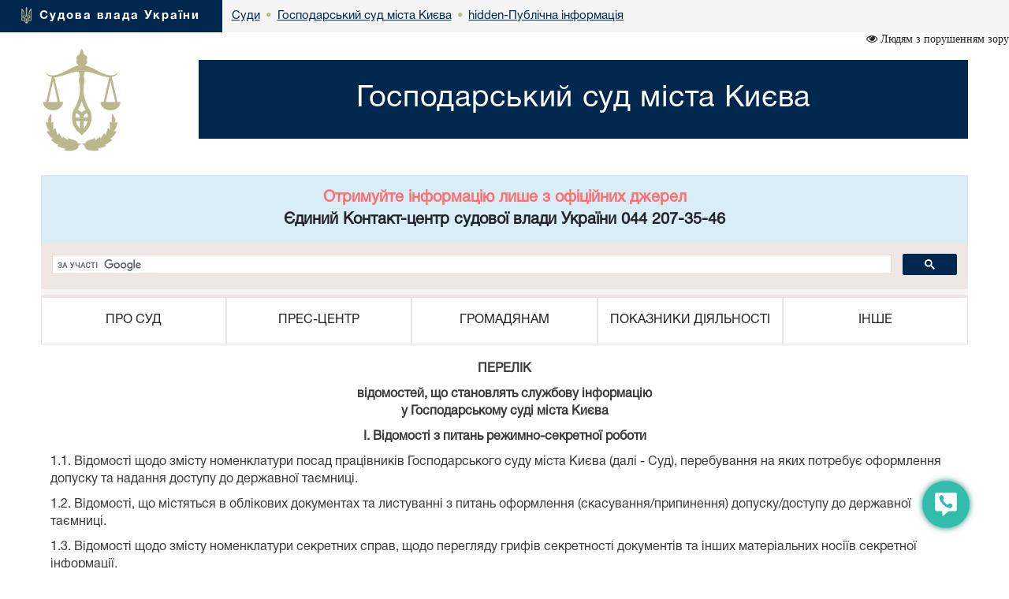

--- FILE ---
content_type: text/html; charset=windows-1251
request_url: https://ki.arbitr.gov.ua/sud5011/publ25/254
body_size: 10965
content:
<!DOCTYPE html>
<html lang="uk">
<head>
    <meta charset="windows-1251">
    <meta http-equiv="X-UA-Compatible" content="IE=edge">
    <link rel="icon" href="/images/favicon.png" type="image/x-icon">
    <title>Господарський суд міста Києва</title>
    <meta name="description" content="Господарський суд міста Києва">
    <meta name="keywords" content="">

    <meta property="og:url"           content="" />
    <meta property="og:type"          content="article" />
    <meta property="og:title"         content="" />
    <meta property="og:description"   content="" />
    <meta property="og:image"         content="" />
    <meta property="fb:app_id"         content="1630382423690791" />
    <meta name="viewport" content="width=device-width">

    <link rel="stylesheet" href="/styles/main-939ff1e4df.css"/>

    <!-- HTML5 shim and Respond.js for IE8 support of HTML5 elements and media queries -->
    <!-- WARNING: Respond.js doesn't work if you view the page via file:// -->
    <!--[if lt IE 9]>
    <script src="https://oss.maxcdn.com/html5shiv/3.7.3/html5shiv.min.js"></script>
    <script src="https://oss.maxcdn.com/respond/1.4.2/respond.min.js"></script>
    <![endif]-->
    <script src="/scripts/main-b79d782bbd.js"></script>
    <script src="/js/plugins/bootstrap/bootstrap.bundle.min.js"></script>
    <script>
      (function(i,s,o,g,r,a,m){i['GoogleAnalyticsObject']=r;i[r]=i[r]||function(){
      (i[r].q=i[r].q||[]).push(arguments)},i[r].l=1*new Date();a=s.createElement(o),
      m=s.getElementsByTagName(o)[0];a.async=1;a.src=g;m.parentNode.insertBefore(a,m)
      })(window,document,'script','https://www.google-analytics.com/analytics.js','ga');
      ga('create', 'UA-35987142-3', 'auto');
      ga('send', 'pageview');
    </script>
</head>
<body>
<style>
    #div_chat{
        left: auto;
        right: 0;
        top: auto;
        bottom: 0;
        height: 400px;
        width: 250px;
        position: fixed;
        z-index: 2002;
        padding: 0;
        border-radius: 11px;
    }
</style>
<div class="menu-button" id="tooltip2"   data-bs-toggle="tooltip"  data-bs-placement="left" title="Онлайн-допомога">
    <a id="open__pomlka" class="b24-web-form-popup-btn-2" data-bs-toggle="tooltip" data-bs-placement="left" title="Сповістити про помилку/пропозиції"></a>
    <a href="#" id="popup__toggle" onclick="phoneWin.open()"  data-bs-toggle="tooltip" data-bs-placement="left" title=" "></a>
    <a id="open__chat2"  data-bs-toggle="tooltip" data-bs-placement="left" title="Онлайн-консультант" ></a>
</div>

<link rel="stylesheet" href="/styles/slider_main.css?s=24994">
<link rel="stylesheet" href="/styles/slider_main_992.css?s=26711">
<!--<link rel="stylesheet" href="/styles/slider_main_768.css">-->
<link rel="stylesheet" href="/styles/style2_new.css?s=27921">


<link rel="stylesheet" href="/styles/style2_new_media.css?s=5211">

  
		<div class="breadcrump row m-0">
			<div class="col-xs-5 d-inline-flex">
				<div>
					<img src="/images/mod1_1(14)_03_03.png" alt="flag">
					<span><a href="https://court.gov.ua/">Судова влада України</a></span>
				</div>
			</div><div class="center d-none d-lg-inline-flex">
<div class="d-inline-block">
		<div class="next">
					<a href="https://court.gov.ua/sudova-vlada/sudy/">
						<div>
							<p>Суди</p>

						</div>
						</a>
		</div>
						 <div class="next"> <span class="dot">&bull;</span>
                        <a href="/sud5011/">
                            <div>
                                <p>Господарський суд міста Києва</p>
                            </div>
                        </a>
        			</div>
    			<div class="next">
    			                <span class="dot">&bull;</span>
					<a href="/sud5011/publ25/">
        				<div>
            				<p>hidden-Публічна інформація</p>
        				</div>
        			</a>
                </div>
    			</div></div></div>
  <div class="container breadcrump2"><div class="d-inline-flex d-lg-none center2">
<div class="d-inline-block">
		<div class="next">
					<a href="https://court.gov.ua/sudova-vlada/sudy/">
						<div>
							<p>Суди</p>

						</div>
						</a>
		</div>
						 <div class="next"> <span class="dot">&bull;</span>
                        <a href="/sud5011/">
                            <div>
                                <p>Господарський суд міста Києва</p>
                            </div>
                        </a>
        			</div>
    			<div class="next">
    			                <span class="dot">&bull;</span>
					<a href="/sud5011/publ25/">
        				<div>
            				<p>hidden-Публічна інформація</p>
        				</div>
        			</a>
                </div>
    			</div></div></div></div>
</div>
<div class="is_vision"></div>
    <div class="head container">
        <div class="row">
                        <div class="col-lg-2 col-xl-2 d-none d-lg-block">
            	<a href="/sud5011/">
	                <img src="/images/vesi.png">
                </a>
            </div>
            <div class="col-lg-10 col-xl-10 col-sm-12 ">
                <div class="col-md-12 Cname">
                    <a href="/sud5011/">
                    <div class="ust " style="">
                        <span>
                            Господарський суд міста Києва
                        </span>
                    </div>
                    </a>
	            </div>
            </div> 
        </div>
	</div>
    <div class="container">
     <div id="info_centr" style="font-family:HelveticaNeueCyr-Roman;width: 100%;margin: 0 auto;padding: 15px; font-size:20px; font-weight:bold;" class="bg-info text-center"><p style="color: #ff6e6e;">Отримуйте інформацію лише з офіційних джерел</p><p>Єдиний Контакт-центр судової влади України 044 207-35-46</p></div>
	<div style="min-height: 66px; background-color: #f4f4f4;">
		<script>
  (function() {
    var cx = '011908513057418320584:-rquuo2rlxm';
    var gcse = document.createElement('script');
    gcse.type = 'text/javascript';
    gcse.async = true;
    gcse.src = 'https://cse.google.com/cse.js?cx=' + cx;
    var s = document.getElementsByTagName('script')[0];
    s.parentNode.insertBefore(gcse, s);
  })();
</script>
<div class="gcse-search" data-as_sitesearch="ki.arbitr.gov.ua"></div>
	</div>
     <div class="col-lg-12 menu">
<div class="">
<div class="col-12 navbar-toggler collapsed d-md-flex d-lg-none align-items-center justify-content-end text-end" data-bs-toggle="collapse" data-bs-target="#myNav" aria-controls="myNav" aria-expanded="false" aria-label="Toggle navigation">
      <svg xmlns="https://www.w3.org/2000/svg" width="50" height="50" class="bi " fill="currentColor" viewBox="0 0 16 16">
  <path fill-rule="evenodd" d="M2.5 11.5A.5.5 0 0 1 3 11h10a.5.5 0 0 1 0 1H3a.5.5 0 0 1-.5-.5zm0-4A.5.5 0 0 1 3 7h10a.5.5 0 0 1 0 1H3a.5.5 0 0 1-.5-.5zm0-4A.5.5 0 0 1 3 3h10a.5.5 0 0 1 0 1H3a.5.5 0 0 1-.5-.5z"></path>
</svg>

    </div>
    </div>
                            <div class=" myNav  collapse  d-lg-flex" id="myNav">
                                <div class="col-lg-2 d-flex  c btn-group">
                                <button type="button" class="btn dropdown-toggle" data-bs-toggle="dropdown" aria-expanded="false">
    ПРО СУД
  </button>

                                        <ul class="dropdown-menu">
                                            <ol><a class="btn btn-block" href="/sud5011/pro_sud/info_sud/" >Інформація про суд</a></ol>
                                            
                                            <ol><a class="btn btn-block" href="/sud5011/pro_sud/25/" >Структура</a></ol>
                                            
                                            <ol><a class="btn btn-block" href="/sud5011/pro_sud/5/" >Керівництво</a></ol>
                                            
                                            <ol><a class="btn btn-block" href="/sud5011/pro_sud/10/" >Судді</a></ol>
                                            
                                            <ol><a class="btn btn-block" href="/sud5011/pro_sud/contacts/" >Контакти</a></ol>
                                            
                                            <ol><a class="btn btn-block" href="/sud5011/pro_sud/opening_hours/" >Режим роботи</a></ol>
                                            
                                            <ol><a class="btn btn-block" href="/sud5011/pro_sud/histcreate/" >Історична довідка</a></ol>
                                            
											<hr>
                                            <ol><a class="btn btn-block" href="/sud5011/pro_sud/51/" >Апарат суду</a></ol>
                                            
                                            <ol><a class="btn btn-block" href="/sud5011/pro_sud/121/" >- НОМЕРИ ТЕЛЕФОНІВ - ПОМІЧНИКІВ СУДДІВ та СЕКРЕТАРІВ СУДОВОГО ЗАСІДАННЯ</a></ol>
                                            
                                            <ol><a class="btn btn-block" href="/sud5011/pro_sud//" >Завдання, функції та компетенція суду</a></ol>
                                            
                                            <ol><a class="btn btn-block" href="/sud5011/pro_sud/1/" >Територіальна підсудність суду</a></ol>
                                            
                                            <ol><a class="btn btn-block" href="/sud5011/pro_sud/pidsud2/" >Перелік справ, підсудних суду</a></ol>
                                            
                                            <ol><a class="btn btn-block" href="/sud5011/pro_sud/12/" >Повноваження, основні завдання та функції структурних підрозділів апарату суду</a></ol>
                                            
                                            <ol><a class="btn btn-block" href="https://www.facebook.com/%D0%93%D0%BE%D1%81%D0%BF%D0%BE%D0%B4%D0%B0%D1%80%D1%81%D1%8C%D0%BA%D0%B8%D0%B9-c%D1%83%D0%B4-%D0%BC%D1%96%D1%81%D1%82%D0%B0-%D0%9A%D0%B8%D1%94%D0%B2%D0%B0-507543176080412/"  target="_blank">Господарський суд міста Києва у Facebook</a></ol>
                                            
                                            <ol><a class="btn btn-block" href="/sud5011/pro_sud/../orgsudy/" >Організація роботи суду</a></ol>
                                            </ul></div>
                                <div class="col-lg-2 d-flex c btn-group">
                                    <button type="button" class="btn dropdown-toggle" data-bs-toggle="dropdown" aria-expanded="false">
    ПРЕС-ЦЕНТР
  </button>
                                      <ul class="dropdown-menu">
                                       
                                            <ol><a class="btn btn-block" href="/sud5011/pres-centr/general/" >Головне</a></ol>
                                            
                                            <ol><a class="btn btn-block" href="/sud5011/pres-centr/novyny/" >Новини</a></ol>
                                            
                                            <ol><a class="btn btn-block" href="/sud5011/pres-centr/events/" >Анонси</a></ol>
                                            
                                            <ol><a class="btn btn-block" href="/sud5011/pres-centr/pres_releases/" >Прес-релізи</a></ol>
                                            
                                            <ol><a class="btn btn-block" href="/sud5011/pres-centr/publications/" >Публікації у ЗМІ</a></ol>
                                            
                                            <ol><a class="btn btn-block" href="/sud5011/pres-centr/interview/" >Інтерв’ю, коментарі, відповіді</a></ol>
                                            
                                            <ol><a class="btn btn-block" href="/sud5011/pres-centr/foto1/" >Фотогалерея</a></ol>
                                            
                                            <ol><a class="btn btn-block" href="/sud5011/pres-centr/video/" >Відеогалерея</a></ol>
                                            
											<hr>
                                            <ol><a class="btn btn-block" href="/sud5011/pres-centr/8/" >Судді-спікери суду</a></ol>
                                            
                                            <ol><a class="btn btn-block" href="/sud5011/pres-centr/9/" >Контакти Прес-служби</a></ol>
                                            
                                            <ol><a class="btn btn-block" href="/sud5011/pres-centr/pamyatka_dlya_zmi/" >Пам'ятка для представників ЗМІ та громадських організацій</a></ol>
                                            
                                            <ol><a class="btn btn-block" href="/sud5011/pres-centr/../30/" >Справи, що викликають суспільний інтерес</a></ol>
                                            
                                            <ol><a class="btn btn-block" href="/sud5011/pres-centr/43/" >ВІДКЛАДЕННЯ судових засідань або ЗНЯТТЯ справ з розгляду</a></ol>
                                            
                                            <ol><a class="btn btn-block" href="/sud5011/pres-centr/../4/" >Повідомлення для учасників судового процесу, які знаходяться на тимчасово ОКУПОВАНИХ територіях України</a></ol>
                                            
                                            <ol><a class="btn btn-block" href="/sud5011/pres-centr/44/" >ПОВІДОМЛЕННЯ учасникам справ</a></ol>
                                            
                                            <ol><a class="btn btn-block" href="/sud5011/pres-centr/inf4646/" >Інформація про НАКАЗИ, стягувачами за якими є особи, що знаходяться на тимчасово ОКУПОВАНИХ територіях України та в зонах, з якими не здійснюється поштове сполучення</a></ol>
                                            
                                            <ol><a class="btn btn-block" href="/sud5011/pres-centr/45/" >Оголошення про ВИКЛИК до суду</a></ol>
                                            </ul></div>
                                <div class="col-lg-2 d-flex c btn-group">
                                    <button type="button" class="btn dropdown-toggle" data-bs-toggle="dropdown" aria-expanded="false">
    ГРОМАДЯНАМ
  </button>
                                      <ul class="dropdown-menu">
                                       
                                            <ol><a class="btn btn-block" href="/sud5011/gromadyanam/tax/" >Судовий збір</a></ol>
                                            
                                            <ol><a class="btn btn-block" href="/sud5011/gromadyanam/sszzrpssznkl/" >Сплата судового збору за рішеннями про стягнення судового збору на користь держави</a></ol>
                                            
                                            <ol><a class="btn btn-block" href="/sud5011/gromadyanam/povernennya_sudovoho_zboru/" >Повернення судового збору</a></ol>
                                            
                                            <ol><a class="btn btn-block" href="/sud5011/gromadyanam/paying/" >Сплата штрафів</a></ol>
                                            
                                            <ol><a class="btn btn-block" href="/sud5011/gromadyanam/sshzrpnsh/" >Сплата штрафу (як засобу процесуального примусу) за рішеннями про накладення штрафу (як засобу процесуального примусу)</a></ol>
                                            
                                            <ol><a class="btn btn-block" href="/sud5011/gromadyanam/order_compensation/" >Порядок відшкодування фактичних витрат на копіювання або друк документів, які надаються запитувачам інформації в суді.</a></ol>
                                            
                                            <ol><a class="btn btn-block" href="/sud5011/gromadyanam/csz/" >Список судових справ, призначених до розгляду</a></ol>
                                            
                                            <ol><a class="btn btn-block" href="/sud5011/gromadyanam/list_of_appeals/" >Список апеляційних скарг</a></ol>
                                            
                                            <ol><a class="btn btn-block" href="/sud5011/gromadyanam/list_auto_cases/" >Список автоматично розподілених судових справ</a></ol>
                                            
                                            <ol><a class="btn btn-block" href="http://court.gov.ua/fair/sud5011"  target="_blank">Інформація щодо стадій розгляду судових справ</a></ol>
                                            
                                            <ol><a class="btn btn-block" href="http://court.gov.ua/affairs/online/sud5011"  target="_blank">Онлайн-трансляції судових засідань</a></ol>
                                            
                                            <ol><a class="btn btn-block" href="/sud5011/feedback/" >Звернення громадян</a></ol>
                                            
                                            <ol><a class="btn btn-block" href="/sud5011/forma/" >Запит на отримання публічної інформації</a></ol>
                                            
                                            <ol><a class="btn btn-block" href="https://www.legalaid.gov.ua/"  target="_blank">Безкоштовна правова допомога</a></ol>
                                            
                                            <ol><a class="btn btn-block" href="http://court.gov.ua/unknown/sud5011"  target="_blank">Оголошення про виклик особи в суд та повідомлення про судове рішення</a></ol>
                                            
                                            <ol><a class="btn btn-block" href="https://vkz.court.gov.ua"  target="_blank">Участь у відеозасіданні</a></ol>
                                            
                                            <ol><a class="btn btn-block" href="https://court.gov.ua/gromadjanam/mediation-help/"  target="_blank">МЕДІАЦІЯ для вирішення спору</a></ol>
                                            
                                            <ol><a class="btn btn-block" href="/sud5011/gromadyanam/pov_korup/" >Повідомлення про корупцію або пов'язаного з корупцією правопорушення</a></ol>
                                            
											<hr>
                                            <ol><a class="btn btn-block" href="/sud5011/gromadyanam/3/" >Депозитний рахунок суду</a></ol>
                                            
                                            <ol><a class="btn btn-block" href="/sud5011/gromadyanam/grafik_bezopl_dopomogi/" >Графік роботи з надання безоплатної вторинної правової допомоги</a></ol>
                                            
                                            <ol><a class="btn btn-block" href="/sud5011/gromadyanam/1/" >Інформація щодо звернення громадян</a></ol>
                                            
                                            <ol><a class="btn btn-block" href="/sud5011/gromadyanam/../300/200/" >Графік прийому громадян</a></ol>
                                            
                                            <ol><a class="btn btn-block" href="/sud5011/gromadyanam/invalid_info/" >Інформація для осіб з інвалідністю та інших маломобільних груп населення</a></ol>
                                            
                                            <ol><a class="btn btn-block" href="/sud5011/gromadyanam/../300/201/" >Зали судових засідань</a></ol>
                                            
                                            <ol><a class="btn btn-block" href="/sud5011/gromadyanam/../300/220/" >Правила пропуску до приміщень Господарського суду міста Києва та на його територію осіб і транспортних засобів</a></ol>
                                            
                                            <ol><a class="btn btn-block" href="/sud5011/gromadyanam/../300/222/" >Зразки заяв</a></ol>
                                            
                                            <ol><a class="btn btn-block" href="/sud5011/gromadyanam/../300/225/" >Інформація про судові процедури та порядок захисту прав та охоронюваних законом інтересів</a></ol>
                                            
                                            <ol><a class="btn btn-block" href="/sud5011/gromadyanam/../300/226/" >Як оскаржити дії судді</a></ol>
                                            
                                            <ol><a class="btn btn-block" href="/sud5011/gromadyanam/skarg/" >Відомості про оскарження рішень, дій (бездіяльності) суду і його посадових осіб</a></ol>
                                            
                                            <ol><a class="btn btn-block" href="/sud5011/gromadyanam/../publ25/stat_pub/" >Господарський суд міста Києва просить громадян, які звертаються до суду, використовувати дозволені поштові Інтернет-сервіси</a></ol>
                                            
                                            <ol><a class="btn btn-block" href="/sud5011/gromadyanam//" >Публічна інформація</a></ol>
                                            
                                            <ol><a class="btn btn-block" href="/sud5011/gromadyanam/1/" >Реєстр відкритих даних</a></ol>
                                            
                                            <ol><a class="btn btn-block" href="/sud5011/gromadyanam/2222222222/" >Надсилання судових повідомлень і викликів в електронній формі</a></ol>
                                            </ul></div>
                                <div class="col-lg-2 d-flex c btn-group">
                                    <button type="button" class="btn dropdown-toggle" data-bs-toggle="dropdown" aria-expanded="false">
    ПОКАЗНИКИ ДІЯЛЬНОСТІ
  </button>
                                      <ul class="dropdown-menu">
                                       
                                            <ol><a class="btn btn-block" href="/sud5011/pokazniki-diyalnosti/work_results/" >Підсумки роботи</a></ol>
                                            </ul></div>
                                <div class="col-lg-2 d-flex c btn-group">
                                    <button type="button" class="btn dropdown-toggle" data-bs-toggle="dropdown" aria-expanded="false">
    ІНШЕ
  </button>
                                      <ul class="dropdown-menu">
                                       
                                            <ol><a class="btn btn-block" href="/sud5011/inshe/vak/" >Вакансії</a></ol>
                                            
                                            <ol><a class="btn btn-block" href="/sud5011/inshe/finances/" >Бюджет. Фінанси.</a></ol>
                                            
                                            <ol><a class="btn btn-block" href="/sud5011/inshe/152/" >Державні закупівлі</a></ol>
                                            
                                            <ol><a class="btn btn-block" href="/sud5011/inshe/law/" >Законодавство</a></ol>
                                            
                                            <ol><a class="btn btn-block" href="/sud5011/inshe/useful_links/" >Корисні посилання</a></ol>
                                            
                                            <ol><a class="btn btn-block" href="/sud5011/inshe/judical_status/" >Закон України "Про судоустрій і статус суддів"</a></ol>
                                            
											<hr>
                                            <ol><a class="btn btn-block" href="/sud5011/inshe/12/" >Кадрове забезпечення</a></ol>
                                            
                                            <ol><a class="btn btn-block" href="/sud5011/inshe/../31/" >Справи Господарського суду міста Севастополя, що надійшли до Господарського суду міста Києва</a></ol>
                                            
                                            <ol><a class="btn btn-block" href="/sud5011/inshe/../33/" >Ухвали, постанови у справах про банкрутство</a></ol>
                                            
                                            <ol><a class="btn btn-block" href="/sud5011/inshe/11/" >Система оцінки якості роботи суду</a></ol>
                                            
                                            <ol><a class="btn btn-block" href="/sud5011/inshe/ocistvla/" >Проведення перевірки згідно з Законом України "Про очищення влади"</a></ol>
                                            
                                            <ol><a class="btn btn-block" href="/sud5011/inshe/13/" >Запобігання і протидія корупції</a></ol>
                                            
                                            <ol><a class="btn btn-block" href="/sud5011/inshe/15/" >Порядок стажування в апараті Господарського суду міста Києва</a></ol>
                                            
                                            <ol><a class="btn btn-block" href="/sud5011/inshe/500/" >Відомості щодо приватних виконавців</a></ol>
                                            
                                            <ol><a class="btn btn-block" href="/sud5011/bankprops/" >Банківські реквізити для сплати судових витрат</a></ol>
                                            
                                            <ol><a class="btn btn-block" href="/sud5011/800/" >Банкрутство</a></ol>
                                            
                                            <ol><a class="btn btn-block" href="/sud5011/vaksection/" >Інформація про вакантні посади суддів</a></ol>
                                            </ul></div></div></div>
</div>




<div class="container">
						<div class="page-head">
						  <h1> </h1>
						</div>
					</div>

<div class="container content"><div class="container content">
<p style="text-align: center;"><strong>ПЕРЕЛІК</strong></p>
<p style="text-align: center;"><strong>відомостей, що становлять службову інформацію<br />у Господарському суді міста Києва</strong></p>
<p style="text-align: center;"><strong>І. Відомості з питань режимно-секретної роботи</strong></p>
<p style="text-align: left;">1.1. Відомості щодо змісту номенклатури посад працівників Господарського суду міста Києва (далі - Суд), перебування на яких потребує оформлення допуску та надання доступу до державної таємниці.</p>
<p style="text-align: left;">1.2. Відомості, що містяться в облікових документах та листуванні з питань оформлення (скасування/припинення) допуску/доступу до державної таємниці.</p>
<p>1.3. Відомості щодо змісту номенклатури секретних справ, щодо перегляду грифів секретності документів та інших матеріальних носіїв секретної інформації.</p>
<p>1.4. Відомості з протоколів засідань експертних комісій з питань таємниць та з проведення експертизи цінності документів, з актів перевірки наявності й знищення секретних документів та інших матеріальних носіїв секретної інформації.</p>
<p>1.5. Відомості про зміст планів роботи режимно-секретного відділу, інструкцій, положень, правил, заходів тощо, листування з державними органами, органами місцевого самоврядування, підприємствами, установами й організаціями з питань діяльності режимно&shy;секретного відділу Суду.</p>
<p>1.6. Листи, довідки, висновки та інші документи, підготовлені виконавцями секретних документів, які містять відомості, що не становлять державної таємниці, але розголошення яких може завдати істотної шкоди інтересам національної безпеки, територіальній цілісності або громадському порядку, здоров&rsquo;ю населення, репутації та правам інших осіб.</p>
<p>1.7. Відомості з журналів обліку секретного діловодства, щодо організації секретного діловодства, обліку, зберігання тощо.</p>
<p>1.8. Відомості з наказів, розпоряджень, актів перевірки, звітів щодо охорони державної таємниці та забезпечення режиму секретності в Суді, визначення придатності режимних приміщень (зон, територій) для проведення секретних робіт та організації внутрішньооб&rsquo;єктового режиму в Суді.</p>
<p>1.9. Відомості щодо проведення службових розслідувань за фактами порушень законодавства у сфері охорони державної таємниці.</p>
<p>1.10. Відомості про маршрути перевезення матеріальних носіїв секретної інформації.</p>
<p>1.11. Відомості щодо поводження із секретними документами під час відрядження.</p>
<p>1.12. Відомості про забезпечення режиму секретності у зв&rsquo;язку з виїздом до іноземних держав суддів і працівників апарату Суду, яким надано допуск та доступ до державної таємниці.</p>
<p>1.13. Відомості про планування заходів забезпечення режиму секретності під час прийому іноземних делегацій, груп та окремих іноземців.</p>
<p>1.14. Відомості щодо надання, переоформлення Судом спеціального дозволу на провадження діяльності, пов&rsquo;язаної з державною таємницею.</p>
<p style="text-align: center;"><strong>ІІ. Відомості з питань мобілізаційної підготовки</strong></p>
<p>2.1. Відомості про зміст заходів, планів, програм, методичних матеріалів з питань мобілізаційної підготовки та їх виконання загалом щодо Суду.</p>
<p>2.2. Відомості про виконання Судом законів, інших нормативно-правових актів з питань мобілізаційної підготовки.</p>
<p>2.3. Відомості щодо військового обліку працівників Суду, а також відомості, які містяться в їхніх військово-облікових документах (крім випадків виконання працівниками Суду своїх посадових обов&rsquo;язків щодо такого обліку, у тому числі ведення службового листування з уповноваженими органами).</p>
<p>2.4. Відомості щодо чисельності працюючих та військовозобов&rsquo;язаних, які заброньовані згідно з переліком посад і професій військовозобов&rsquo;язаних, які підлягають бронюванню на період мобілізації та на воєнний час.</p>
<p>2.5. Відомості про перелік посад і професій військовозобов&rsquo;язаних, які підлягають бронюванню на період мобілізації та на воєнний час загалом щодо Суду.</p>
<p>2.6. Відомості щодо військовозобов&rsquo;язаних суддів та працівників апарату суду, які призвані до лав Збройних Сил України по мобілізації або є добровольцями територіальної оборони, у тому числі їх прізвище, ім&rsquo;я по батькові та посаду.</p>
<p>2.7. Відомості за окремими показниками про потреби, обсяги матеріально-технічного та фінансового забезпечення на мобілізаційну підготовку, а також організацію оповіщення, зв&rsquo;язку, управління мобілізацією, порядок, терміни виконання заходів переведення на роботу в умовах особливого періоду Судом.</p>
<p>2.8. Відомості про структуру та штатний розпис Суду на особливий період.</p>
<p>2.9. Функціональні обов&rsquo;язки працівників апарату Суду на особливий період.</p>
<p>2.10. Дислокація, характеристика запасних пунктів управління, організація забезпечення життєдіяльності, системи охорони та захисту запасних пунктів управління.</p>
<p style="text-align: center;"><strong>ІІІ. Відомості з питань захисту інформації, адміністрування баз даних та</strong><br /><strong>інформаційних технологій</strong></p>
<p>3.1. Відомості, що містяться в документах з питань технічного захисту інформації в інформаційно-телекомунікаційній системі Суду (про стан технічного захисту інформації; про апаратно-програмний комплекс засобів захисту інформації від несанкціонованого доступу).</p>
<p>3.2. Відомості, які містяться в документах з технологічною інформацією обліку користувачів та їх повноважень в інформаційно-телекомунікаційній системі Суду (бази даних автентифікації; інформація облікових записів користувачів інформаційно- телекомунікаційної системи суду тощо).</p>
<p>3.3. Відомості про паролі або коди доступу в інформаційно-телекомунікаційній системі Суду.</p>
<p>3.4. Узагальнені відомості про організацію технічного захисту інформації об&rsquo;єктів інформаційної діяльності й урядового зв&rsquo;язку в Суді, матеріалів їх обстеження та атестування.</p>
<p>3.5. Відомості, що розкривають систему охорони, пропускний та внутрішньо- об&rsquo;єктовий режим, технічне оснащення охорони об&rsquo;єктів Суду, розташування і характеристику постів охорони, об&rsquo;єктових і периметрових систем відеоспостереження і сигналізації.</p>
<p>3.6. Відомості щодо забезпечення посадових осіб Суду урядовим зв&rsquo;язком.</p>
<p>3.7. Відомості щодо створення та експлуатації комплексної системи захисту інформації в інформаційних (автоматизованих), телекомунікаційних чи інформаційно- телекомунікаційних системах (крім відомостей, що становлять державну таємницю).</p>
<p>3.8. Узагальнені відомості щодо стану ефективності технічного захисту службової інформації в інформаційних (автоматизованих), телекомунікаційних чи інформаційно- телекомунікаційних системах.</p>
<p>3.9. Узагальнені відомості про кількість інформаційно-телекомунікаційних та комп&rsquo;ютерних систем, в яких обробляється інформація, що підлягає захисту.</p>
<p>3.10. Відомості щодо перевірок стану технічного захисту державних інформаційних ресурсів та інформації, вимога щодо захисту якої встановлена законодавством.</p>
<p>3.11. Відомості, що містяться в документах з питань технічного захисту інформації в автоматизованих системах класу 1 другої категорії та організації урядового зв&rsquo;язку, якщо ця інформація не містить відомості, що становлять державну таємницю.</p>
<p>3.12. Відомості щодо переліку, категоріювання об&rsquo;єктів інформаційної діяльності на яких циркулює інформація, що становить державну таємницю.</p>
<p>3.13. Відомості про кількість засобів криптографічного захисту інформації, місця їх розташування, технічні характеристики та порядок їх використання.</p>
<p style="text-align: center;"><strong>&nbsp;ІV. </strong><strong>Відомості з питань організації</strong><strong> роботи Суду</strong></p>
<p>4.1. Відомості, що містяться в документах суду (доповідні і службові записки, акти, висновки, подання, накази, рекомендації, заявки, довідки, узагальнення, методичні рекомендації, пропозиції, повідомлення тощо), які становлять внутрівідомчу службову кореспонденцію та пов&rsquo;язані з розробкою напряму діяльності або процесом прийняття рішень і передують публічному обговоренню та/або прийняттю рішень.</p>
<p>4.2. Відомості, що створюються або знаходяться у володінні суду, але перебувають в процесі підготовки, обговорення і розгляду питань для прийняття відповідного рішення, оформленого протоколом (рішенням).</p>
<p>4.3. Відомості, що створені чи отримані в процесі підготовки рішення та/або відомості зафіксовані у прийнятому рішенні щодо яких прийнято рішення про віднесення до службової інформації.</p>
<p>4.4. Відомості, що містяться в наказах, розпорядженнях, дорученнях керівництва суду щодо яких прийнято рішення про віднесення до службової інформації.</p>
<p>4.5. Відомості, що містяться в автоматизованій системі документообігу суду, наказах, розпорядженнях, дорученнях голови суду та керівника апарату, з яких можна встановити місце перебування суддів і працівників апарату під час відрядження, направлення на навчання/підготовку, підвищення кваліфікації, відпустки чи тимчасової непрацездатності, конкретні дати і тривалість таких періодів. Обмеження доступу до передбачених цим пунктом відомостей застосовується під час дії воєнного стану в Україні.</p>
<p>4.6. Відомості, що містяться в постановах голови Суду про вжиття спеціальних заходів забезпечення безпеки відповідно до Закону України &laquo;Про державний захист працівників суду і правоохоронних органів&raquo;.</p>
<p>4.7. Службова інформація інших державних органів, органів місцевого самоврядування, підприємств, установ і організацій, яка є у володінні Суду.</p>
<p>4.8. Відомості з автоматизованих інформаційних і довідкових систем, реєстрів та баз даних, а також їх перелік, якими суд користується та має безпосередній доступ, однак не є їх держателем (адміністратором).</p>
<p>4.9. Відомості з автоматизованої системи документообігу Суду, довідкових систем, портфелів (фільтрів), журналів, а також їх перелік, які створені в суді виключно для внутрівідомчого користування.</p>
<p>4.10. Особові справи суддів та відомості, що містяться в особових справах працівників апарату суду, з особового складу, окрім відомостей, оприлюднення яких передбачено діючим законодавством та щодо обліку робочого часу.</p>
<p>4.11. Відомості про хід та результати перевірок та службових розслідувань фактів порушень (акти перевірок, висновки тощо), крім тих, доступ до яких не може бути обмежений.</p>
<p>4.12. Відомості, що містяться в журналах обліку печаток і штампів Суду.</p>
<p>4.13. Відомості щодо технічних характеристик майна Суду, призначеного для забезпечення безперебійного функціонування Суду.</p>
<p>4.14. Відомості про суддів і працівників апарату суду, які загинули, зникли безвісти (потрапили в полон) під час дії воєнного стану і ведення бойових дій.</p>
<p>4.15. Інші відомості, що містяться в документах Суду, обмеження доступу до яких відповідає сукупності всіх трьох підстав &laquo;трискладовий тест&raquo;, визначеним у пунктах 1-3 частини другої статі 6 Закону України &laquo;Про доступ до публічної інформації&raquo;:</p>
<p>&nbsp; &nbsp; &nbsp; &nbsp; &nbsp;виключно в інтересах національної безпеки, територіальної цілісності або громадського порядку з метою запобігання заворушенням чи кримінальним правопорушенням, для охорони здоров'я населення, для захисту репутації або прав інших людей, для запобігання розголошенню інформації, одержаної конфіденційно, або для підтримання авторитету і неупередженості правосуддя;</p>
<p>&nbsp; &nbsp; &nbsp; &nbsp; &nbsp;розголошення інформації може завдати істотної шкоди цим інтересам;</p>
<p>&nbsp; &nbsp; &nbsp; &nbsp; &nbsp;шкода від оприлюднення такої інформації переважає суспільний інтерес в її отриманні.</p>
</div>
</div>
<style>

</style>
<div class="modal fade bs-example-modal-sm" tabindex="-1" id="modalBitrix" role="dialog" aria-labelledby="" >
    <div class="modal-dialog modal-sm" role="document" style="float: right">
        <button type="button" class="close" data-dismiss="modal" aria-label="Close" style="position: absolute;z-index:3000;width: 30px;height: 30px;right: 0;"><span aria-hidden="true">&times;</span></button>
        <div class="modal-content" id="contentsBitrix" style="background: rgba(50,188,173,1) !important;">

        </div>
    </div>
</div>

<script id="bx24_form_button" data-skip-moving="true">
    var tooltipTriggerList = [].slice.call(document.querySelectorAll('[data-bs-toggle="tooltip"]'));
    var tooltipList = tooltipTriggerList.map(function (tooltipTriggerEl) {
        return new bootstrap.Tooltip(tooltipTriggerEl)
    });
    $(function() {
        $('#open__pomlka').on('click',function () {
            window.open('https://court.gov.ua/CRM-form.html', '_blank', 'scrollbars=1,width=450px,height=800px');
        })
    });
    var is_visio = localStorage.getItem('visio');
    if(is_visio == '1'){
        $('body').addClass('vision');
        $('.is_vision').html('<i class="fa fa-eye" aria-hidden="true"> Стандартна версія</i>');
    } else {
        $('.is_vision').html('<i class="fa fa-eye" aria-hidden="true"> Людям з порушенням зору</i>');
    }

</script>
<div id="ikeyboard" class="d_none">
  <ul id="eng" class="d_none">
      <li class="symbol"><span class="off">`</span><span class="on">~</span></li>
      <li class="symbol"><span class="off">1</span><span class="on">!</span></li>
      <li class="symbol"><span class="off">2</span><span class="on">@</span></li>
      <li class="symbol"><span class="off">3</span><span class="on">#</span></li>
      <li class="symbol"><span class="off">4</span><span class="on">$</span></li>
      <li class="symbol"><span class="off">5</span><span class="on">%</span></li>
      <li class="symbol"><span class="off">6</span><span class="on">^</span></li>
      <li class="symbol"><span class="off">7</span><span class="on">&</span></li>
      <li class="symbol"><span class="off">8</span><span class="on">*</span></li>
      <li class="symbol"><span class="off">9</span><span class="on">(</span></li>
      <li class="symbol"><span class="off">0</span><span class="on">)</span></li>
      <li class="symbol"><span class="off">-</span><span class="on">_</span></li>
      <li class="symbol"><span class="off">=</span><span class="on">+</span></li>
      <li class="delete lastitem"><img src="/img/backspace.png" /></li>
      <li class="tab">tab</li>
      <li class="letter">q</li>
      <li class="letter">w</li>
      <li class="letter">e</li>
      <li class="letter">r</li>
      <li class="letter">t</li>
      <li class="letter">y</li>
      <li class="letter">u</li>
      <li class="letter">i</li>
      <li class="letter">o</li>
      <li class="letter">p</li>
      <li class="letter">[</li>
      <li class="letter">]</li>
      <li class="symbol lastitem"><span class="off">\</span><span class="on">|</span></li>
      <li class="capslock">caps lock</li>
      <li class="letter">a</li>
      <li class="letter">s</li>
      <li class="letter">d</li>
      <li class="letter">f</li>
      <li class="letter">g</li>
      <li class="letter">h</li>
      <li class="letter">j</li>
      <li class="letter">k</li>
      <li class="letter">l</li>
      <li class="symbol"><span class="off">;</span><span class="on">:</span></li>
      <li class="symbol"><span class="off">'</span><span class="on">"</span></li>
      <li class="return lastitem">Enter</li>
      <li class="left-shift">shift</li>
      <li class="letter">z</li>
      <li class="letter">x</li>
      <li class="letter">c</li>
      <li class="letter">v</li>
      <li class="letter">b</li>
      <li class="letter">n</li>
      <li class="letter">m</li>
      <li class="letter">,</li>
      <li class="letter">.</li>
      <li class="symbol"><span class="off">/</span><span class="on">?</span></li>
      <li class="right-shift">shift</li>
      <li class="cleared">Очистити</li>
      <li class="language" language="ukr">Укр</li>
      <li class="space">&nbsp;</li>
      <li class="left-arr">&larr;</li>
      <li class="right-arr">&rarr;</li>
      <li class="closed lastitem">Сховати</li>
  </ul>
  <ul id="ukr">
      <li class="symbol"><span class="off">'</span><span class="on">~</span></li>
      <li class="symbol"><span class="off">1</span><span class="on">!</span></li>
      <li class="symbol"><span class="off">2</span><span class="on">"</span></li>
      <li class="symbol"><span class="off">3</span><span class="on">№</span></li>
      <li class="symbol"><span class="off">4</span><span class="on">;</span></li>
      <li class="symbol"><span class="off">5</span><span class="on">%</span></li>
      <li class="symbol"><span class="off">6</span><span class="on">:</span></li>
      <li class="symbol"><span class="off">7</span><span class="on">?</span></li>
      <li class="symbol"><span class="off">8</span><span class="on">*</span></li>
      <li class="symbol"><span class="off">9</span><span class="on">(</span></li>
      <li class="symbol"><span class="off">0</span><span class="on">)</span></li>
      <li class="symbol"><span class="off">-</span><span class="on">_</span></li>
      <li class="symbol"><span class="off">=</span><span class="on">+</span></li>
      <li class="delete lastitem"><img src="/img/backspace.png" /></li>
      <li class="tab">tab</li>
      <li class="letter">й</li>
      <li class="letter">ц</li>
      <li class="letter">у</li>
      <li class="letter">к</li>
      <li class="letter">е</li>
      <li class="letter">н</li>
      <li class="letter">г</li>
      <li class="letter">ш</li>
      <li class="letter">щ</li>
      <li class="letter">з</li>
      <li class="letter">х</li>
      <li class="letter">ї</li>
      <li class="symbol lastitem"><span class="off">/</span><span class="on">\</span></li>
      <li class="capslock">caps lock</li>
      <li class="letter">ф</li>
      <li class="letter">і</li>
      <li class="letter">в</li>
      <li class="letter">а</li>
      <li class="letter">п</li>
      <li class="letter">р</li>
      <li class="letter">о</li>
      <li class="letter">л</li>
      <li class="letter">д</li>
      <li class="letter">ж</li>
      <li class="letter">є</li>
      <li class="return lastitem">Enter</li>
      <li class="left-shift">shift</li>
      <li class="letter">я</li>
      <li class="letter">ч</li>
      <li class="letter">с</li>
      <li class="letter">м</li>
      <li class="letter">и</li>
      <li class="letter">т</li>
      <li class="letter">ь</li>
      <li class="letter">б</li>
      <li class="letter">ю</li>
      <li class="symbol"><span class="off">.</span><span class="on">,</span></li>
      <li class="right-shift">shift</li>
      <li class="cleared">Очистити</li>
      <li class="language" language="eng">Eng</li>
      <li class="space">&nbsp;</li>
      <li class="left-arr">&larr;</li>
      <li class="right-arr">&rarr;</li>
      <li class="closed lastitem">Сховати</li>
  </ul>
</div>

<footer class="footer">
    <div class="container">
        <p class="text-muted">2026 © Всі права захищені <span class="pull-right"><a href="https://www.facebook.com/CourtGovUa/?fref=ts" target="_blank"><i class="fa fa-facebook-official" aria-hidden="true"></i></a> <a href="https://www.youtube.com/channel/UCFDRcAmACu5ljF-YUMGctnA" target="_blank"><i class="fa fa-youtube-play" aria-hidden="true"></i></a>
        </span></p>
        <p class="text-links"> <a href="/sud5011/pro_sud/">Про суд</a> <a href="/sud5011/pres-centr/">Прес-центр</a> <a href="/sud5011/gromadyanam/">Громадянам</a> <a href="/sud5011/pokazniki-diyalnosti/">Показники діяльності</a> <a href="/sud5011/inshe/">Інше</a> 
		</p>
		<p class="build__version">v1.38.1</p>
    </div>
</footer>

</body>
</html>
